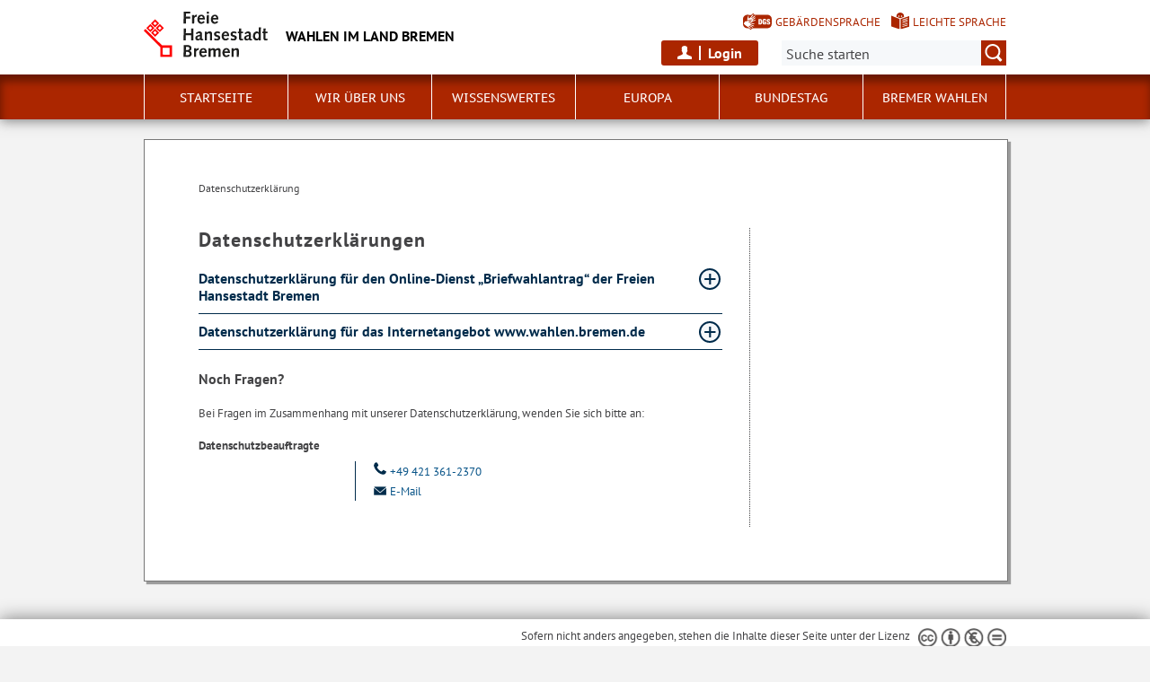

--- FILE ---
content_type: text/html; charset=utf-8
request_url: https://www.wahlen.bremen.de/datenschutzerklaerung-3794
body_size: 6419
content:
<!doctype html>
<html class="no-js" lang="de">
<head>
    <script src="/static/notSupported/notSupported.js"></script>
            <link rel="canonical" href="https://www.wahlen.bremen.de/datenschutzerklaerung-3794"/>
    <title>Datenschutzerklärung - Wahlen im Land Bremen</title>
<meta http-equiv="Content-Type" content="text/html; charset=utf-8">
<meta name="keywords" content="">
<meta name="description" content="">
<meta name="author" content="">
<meta name="viewport" content="width=device-width,initial-scale=1">

<link rel="shortcut icon" href="https://www.wahlen.bremen.de/fastmedia/3/favicon.ico">
  
<link rel="alternate" type="application/rss+xml" title="Wahlen.Bremen" href="https://www.wahlen.bremen.de/rss-feed/wahlen-bremen-12583?lang=de" >

  <noscript>
      <link rel="stylesheet" type="text/css" href="/sixcms/detail.php/template/01_noscript_css_d"/>
  </noscript>
  <link rel="stylesheet" type="text/css" href="/sixcms/detail.php/template/01_css_d?lang=de"/>
  <link rel="stylesheet" type="text/css" href="/static/css/html5/style.css"/>
  <link rel="stylesheet" type="text/css" href="/sixcms/detail.php/template/01_portal_css_d?lang=de"/>



<script src="/sixcms/detail.php/template/00_script_js_d"></script>

</head>


<body class="kogis">
<script>
    document.documentElement.classList.remove("no-js");
    document.documentElement.classList.add("js");
    document.body.classList.remove("no-js");
    document.body.classList.add("js");
</script>

<nav title="Inhaltsbereiche direkt anspringen">
    <ul class="skip-links">
        <li><a id="js_main_nav_workaround" href="#main_nav_anchor">Zur Hauptnavigation</a></li>        <li><a href="#main">Zum Inhalt</a></li>                <li><a href="#footer">Zur Fußzeile</a></li>    </ul>
</nav>

<a href="#main_nav_anchor" aria-label="zur Navigation" class="navbar-toggle" data-toggle="offcanvas" data-target="#myNavmenu" data-canvas="body">
    <span class="sr-only">zur Navigation</span>
    <span class="icon-bar"></span>
    <span class="icon-bar"></span>
    <span class="icon-bar"></span>
</a>
<nav id="myNavmenu" class="navmenu navmenu-default navmenu-fixed-left offcanvas"></nav><!-- Matomo 1.0 -->
<script type="text/javascript">
    var _paq = window._paq = window._paq || [];
    /* tracker methods like "setCustomDimension" should be called before "trackPageView" */
    _paq.push(["setDoNotTrack", true]);
    _paq.push(["disableCookies"]);
    _paq.push(['trackPageView']);
    _paq.push(['enableLinkTracking']);
    (function() {
    var u="https://piwik.bremen.de/";
    _paq.push(['setTrackerUrl', u+'matomo.php']);
    _paq.push(['setSiteId', '52']);
    var d=document, g=d.createElement('script'), s=d.getElementsByTagName('script')[0];
    g.type='text/javascript'; g.async=true; g.src=u+'matomo.js'; s.parentNode.insertBefore(g,s);
    })();
</script>
<noscript><p><img src="https://piwik.bremen.de/matomo.php?idsite=52&rec=1" style="border:0;" alt="" /></p></noscript>
<!-- End Matomo Code --><header class="header">
    <div class="centerframe">
        <div class="info_wrapper">
    <a href="https://www.wahlen.bremen.de" title="Zur Startseite">
        <div class="logo_wrapper">
            <img src="https://www.wahlen.bremen.de/static/img/html5/bremen_logo_schwarz.svg" width="138" height="51" alt=""/>
        </div>

        <div class="name">Wahlen im Land Bremen</div>

            </a>
</div>        <nav id="extra_lang" aria-label="Sprachvarianten"><a href="https://www.wahlen.bremen.de/barrierefreiheitserklaerung-in-deutscher-gebaerdensprache-20482" class="head_dgs2" title="Kurzvorstellung in Geb&auml;rdensprache" aria-label="Kurzvorstellung in Geb&auml;rdensprache">Gebärdensprache</a><a href="https://www.wahlen.bremen.de/wir-ueber-uns/wir-ueber-uns-in-leichter-sprache-22951" class="head_easy_language2" title="Kurzvorstellung in Leichter Sprache" aria-label="Kurzvorstellung in Leichter Sprache">Leichte Sprache</a></nav>            <div class="login-wrapper">
        <button id="open-login">Login</button>
                    <form method="post" id="loginform" action="https://www.wahlen.bremen.de/profile-texte/anmeldung-1419#main">
                <div>
                    <input type="hidden" name="mode" value="login"/>
                    <input type="hidden" name="send" value="true"/>
                    <input type="hidden" name="token" value="7155dcdf4a01d7e1be72193c116c43a5">                    <p>Login-Bereich</p>
                    <div>
                        <label>
                            <span>Zugangsname*</span>
                            <input type="text"
                                   value=""
                                   name="input[profile_username]"
                                   aria-label="Zugangsname"
                                   autocomplete="username"
                            />
                        </label>

                        <label>
                            <span>Passwort*</span>
                            <input type="password" value=""
                                   name="input[profile_password]"
                                   aria-label="Passwort"
                                   autocomplete="current-password"
                            />
                        </label>
                        <button type="submit" value="Anmelden" name="login">
                            Anmelden                        </button>
                        <a href="https://www.wahlen.bremen.de/profile-texte/passwort-vergessen-1421">
                            Haben Sie Ihr Passwort vergessen?                        </a>
                    </div>
                </div>
            </form>
        
    </div>
            <form method="get" id="searchform" role="search" action="/sixcms/detail.php">
    <input type="hidden" name="template" value="20_search_d">
    <input type="hidden" name="search[send]" value="true">
    <input type="hidden" name="lang" value="de">
    <button id="open-mobile-search">
        <img alt="Suche öffnen" src="/static/img/html5/lupe_rot.svg"/>
        <img alt="Suche schließen" src="/static/img/html5/lupe_weiss.svg"/>
    </button>
    <label>
        <span>Suche:</span>
        <input type="text" aria-label="Suche:"
               value="" name="search[vt]" id="searchinput"
               placeholder="Suche starten"/>
    </label>
    <button title="Suche starten" id="runsearch" type="submit" value="">
        <img alt="Suche starten" src="/static/img/html5/lupe_weiss.svg"/>
    </button>
</form>
            </div>
    <div class="loginframe centerframe"></div>    <div id="mainNavi">
        <div class="navi">
            <div class="centerframe">
                <div class="logo_wrapper">
                    <a id="navilogo" href=""><img
                                src="/static/img/html5/bremen_logo_weiss.svg"
                                alt="Logo Verwaltung Bremen" width="30" height="11"/></a>
                </div>
                <nav class="megamenu" tabindex="-1" id="navi_main">
                    <noscript>
                        <ol class="accessible-megamenu">
                            <li class="accessible-megamenu-top-nav-item">
                                <span class="topLevel"><a href="#main_nav_anchor">Zur Navigation</a></span>
                            </li>
                            <li class="accessible-megamenu-top-nav-item"><span class="topLevel"><a href="#container">Zum Inhalt</a></span>
                            </li>
                            <li class="accessible-megamenu-top-nav-item"><span class="topLevel"><a href="#footer_cc">Zur Fu&szlig;zeile</a></span>
                            </li>
                        </ol>
                    </noscript>
                </nav>
            </div>
        </div>
    </div>
</header>
<div class="mobile nav">
    <span id="nav_back_label" style="display:none;">zurück</span>
    <span id="nav_navigation_label" style="display:none;">Navigation</span>
    <a href="#" class="head_entity" id="mobile_navigation">Navigation</a>
</div><div class=centerframe>
	<div id="container">

<div class="article" id="main" role="main" tabindex="-1">

<div class="main_article breadcrumb"><div class="hiddentext">Sie sind hier:</div><ul class="breadcrump"><li>Datenschutzerklärung</li></ul></div><div class="main_article"><div  class="entry-wrapper-1col-toggle entry-wrapper-normal"><div class="clearfix"></div><h1>Datenschutzerklärungen
</h1><h2 class="toggle_link " id="head-32218"><a href="#abs_32218">Datenschutzerklärung für den Online-Dienst „Briefwahlantrag“ der Freien Hansestadt Bremen
<i id="icon_32218" class="icon-plus" aria-hidden="true"></i></a></h2><div id="abs_32218" class="toggle_abs"><p><strong>Datenschutzerklärung und allgemeine Information zur Umsetzung der datenschutzrechtlichen Vorgaben der Artikel 12 bis 14 der Datenschutz-Grundverordnung für den Online-Dienst „Briefwahlantrag“ der Freien Hansestadt Bremen</strong></p><h3>Verantwortliche Stelle</h3><p>
Verantwortlich für den Online-Dienst „Briefwahlantrag“ ist das Wahlamt Bremen.<br>
Ihr Antrag und damit auch Ihre persönlichen Daten werden durch das Wahlamt Bremen bearbeitet. <br>
</p><h3>Zweck der Verarbeitung personenbezogener Daten</h3><p>
Die von Ihnen eingegebenen personenbezogenen Daten werden vom Wahlamt Bremen ausschließlich im Rahmen der Bearbeitung Ihres Briefwahlantrages verwendet.<br>
</p><h3>Art der personenbezogenen Daten, die verarbeitet werden</h3><p>
Persönliche Identifikations- und Kontaktangaben, Vor- und Nachname, Geburtsdatum, Meldeanschrift in Bremen, Versandadresse der Briefwahlunterlagen. Sofern Sie einen akademischen Titel, eine E-Mail-Adresse oder eine Telefonnummer angeben, werden auch diese Daten verarbeitet.<br>
</p><h3>Speicherdauer und Löschung</h3><p>
In diesem Online-Dienst werden Ihre Daten zur Aufbereitung der E-Mails und zur automatisierten Übermittlung an das elektronisch geführte Wahlberechtigtenverzeichnis<br>
gespeichert und anschließend vollständig gelöscht.<br>
Der elektronische Antrag bleibt dann gemeinsam mit dem elektronischen Wahlberechtigtenverzeichnis bis zur Löschfreigabe durch die Bremer Landeswahlleitung bestehen. Mit der Löschfreigabe werden auch die aus dem Online-Dienst versandten E-Mails, die Ihre Antragsdaten enthalten, gelöscht. <br>
</p><h3>Rechte der Betroffenen, Recht auf Beschwerde, Kontaktdaten der Datenschutzbeauftragten</h3><p>
Die Antragstellenden, deren personenbezogene Angaben verarbeitet werden, können <br>
</p><ul class="fix_ul"><li>eine Auskunft nach Artikel 15 DS-GVO,</li><li>die Berichtigung nach Artikel 16 DS-GVO,</li><li>die Löschung nach Artikel 17 DS-GVO sowie</li><li>die Einschränkung der Verarbeitung nach Artikel 18 DS-GVO</li></ul><p> der jeweils sie betreffenden personenbezogenen Angaben beantragen oder der Verarbeitung ihrer personenbezogenen Angaben nach Artikel 21 DS-GVO widersprechen. Sollte von den oben ge-nannten Rechten Gebrauch gemacht werden, prüft die zuständige öffentliche Stelle, ob die gesetz-lichen Voraussetzungen hierfür erfüllt sind. Die antragstellende Person wird gegebenenfalls aufgefordert ihre Identität nachzuweisen bevor weitere Maßnahmen ergriffen werden. <br>
Fragen und Beschwerden über die Einhaltung datenschutzrechtlicher Bestimmungen können jederzeit an die behördliche Datenschutzbeauftragte gerichtet werden. <br>
</p><h3>Kontaktdaten bei Fragen zum Datenschutz:</h3><p>
Statistisches Landesamt Bremen <br>
Datenschutzbeauftragte<br>
An der Weide 14-16 <br>
28195 Bremen <br>
Tel.: 0421 361-2370<br>
<a title="E-Mail verfassen an datenschutzbeauftragter@statistik.bremen.de" href="mailto:datenschutzbeauftragter@statistik.bremen.de"><i class="interfaceicon send"></i>datenschutzbeauftragter@statistik.bremen.de</a><br>

</p></div></div><div  class="entry-wrapper-1col-toggle entry-wrapper-normal"><div class="clearfix"></div><h2 class="toggle_link " id="head-3792"><a href="#abs_3792">Datenschutzerklärung für das Internetangebot www.wahlen.bremen.de
<i id="icon_3792" class="icon-plus" aria-hidden="true"></i></a></h2><div id="abs_3792" class="toggle_abs"><p>Wir freuen uns, dass Sie unsere Webseiten besuchen und bedanken uns für Ihr Interesse. Der Schutz Ihrer Privatsphäre bei der Nutzung unserer Webseiten ist uns besonders wichtig.<br>
Soweit Namen angegeben sind, haben die Betroffenen zugestimmt. Aus datenschutzrechtlichen Gründen musste im übrigen von Namensnennungen abgesehen werden. <br>
</p><h3>Erhebung und Verarbeitung persönlicher Daten</h3><p>
Wenn Sie unsere Internet-Seiten besuchen, speichert der Webserver standardmäßig den Domänennamen (DNS-Namen) beziehungsweise die IP-Adresse (diese letztgenannte Angabe wird allerdings anonymisiert) Ihres Rechners, den Browser, das Protokoll und das Betriebssystem, das Sie verwenden, die Webseite, von der aus Sie uns besuchen, die Webseite, die Sie bei uns besuchen, den Fehlercode der Anfrage, die übertragene Datenmenge sowie das Datum und die Uhrzeit des Besuches. Diese Informationen geben uns Aufschluss über allgemeine Interessen und über die Präferenzen unserer Besucher. Die gespeicherten Daten werden ausschließlich zu statistischen Zwecken ausgewertet und nicht an Dritte weitergeleitet! <br>
</p><h3>Gilt die Datenschutzerklärung auch für Webseiten anderer Anbieter?</h3><p>
Unser Online-Angebot enthält Links zu anderen Websites. Wir übernehmen keine Verantwortung für die Inhalte von Websites, die über Links erreicht werden können. Die Links werden bei Aufnahme nur kursorisch angesehen und bewertet. Eine kontinuierliche Prüfung der Inhalte ist weder beabsichtigt noch möglich. Wir distanzieren uns ausdrücklich von allen Inhalten, die möglicherweise straf- oder haftungsrechtlich relevant sind oder gegen die guten Sitten verstoßen. 
</p></div></div><div  class="entry-wrapper-1col entry-wrapper-normal"><div class="clearfix"></div><h2 class="">Noch Fragen?
</h2><p>Bei Fragen im Zusammenhang mit unserer Datenschutzerklärung, wenden Sie sich bitte an: <br>
</p><div class="vcard nexttoteaser longteaser"><div class="vcard-name"><p><strong>  Datenschutzbeauftragte</strong></p></div><div class="vcard-details"><div class="vcard-left"><p class="vcard-adress"></p></div><div class="vcard-right"><p class="vcard-contact"><a aria-label="Telefon: + 4 9. 4 2 1. 3 6 1. 2 3 7 0" title="Tel." href="tel:+494213612370"><i class="interfaceicon phone"></i>+49 421 361-2370</a><br><a aria-label="Email" title="E-Mail verfassen an datenschutzbeauftragter@statistik.bremen.de" href="mailto:datenschutzbeauftragter@statistik.bremen.de"><i class="interfaceicon send"></i>E-Mail</a><br></p></div></div><div class="clearfix"></div></div>
</div></div>      </div> <!-- id main - class article-->

		

<div id="kacheln">
    
    
    </div>
</div> <!-- (container) -->

</div> <!-- (centerframe) -->
<!-- Navigation is inside footer because of noscript fallback! -->
<div id="main_nav_anchor"><h2>Navigation:</h2><div class="navi">
    <div class="centerframe">
        <nav class="megamenu">
            <ol class="firstlevelcount6"><li class="accessible-megamenu-top-nav-item hasChildren"><span class="topLevel"><a href="https://www.wahlen.bremen.de/startseite-1459">Startseite</a></span><div class="cols-3 accessible-megamenu-panel"><ol><li class="accessible-megamenu-panel-group"><span class="secondLevel"><a href="https://www.wahlen.bremen.de/bedienung-und-navigation-in-leichter-sprache-20625">Bedienung und Navigation in Leichter Sprache</a></span></li><li class="accessible-megamenu-panel-group"><span class="secondLevel"><a href="https://www.wahlen.bremen.de/bedienung-und-navigation-in-deutscher-gebaerdensprache-20629">Bedienung und Navigation in Deutscher Gebärdensprache</a></span></li><li class="accessible-megamenu-panel-group"><span class="secondLevel"><a href="https://www.wahlen.bremen.de/informationen-fuer-blinde-und-sehbehinderte-menschen-45325">Informationen für blinde und sehbehinderte Menschen</a></span></li></ol></div></li>
<li class="accessible-megamenu-top-nav-item hasChildren"><span class="topLevel"><a href="https://www.wahlen.bremen.de/wir-ueber-uns-1835">Wir über uns</a></span><div class="cols-3 accessible-megamenu-panel"><ol><li class="accessible-megamenu-panel-group"><span class="secondLevel"><a href="https://www.wahlen.bremen.de/wir-ueber-uns/landeswahlleiter-6893">Landeswahlleiter</a></span></li><li class="accessible-megamenu-panel-group"><span class="secondLevel"><a href="https://www.wahlen.bremen.de/wir-ueber-uns/wahlbereichsleiterin-und-wahlbereichsleiter-6894">Wahlbereichsleiterin und Wahlbereichsleiter</a></span></li><li class="accessible-megamenu-panel-group"><span class="secondLevel"><a href="https://www.wahlen.bremen.de/wir-ueber-uns/stadtwahlleiterin-und-stadtwahlleiter-6896">Stadtwahlleiterin und Stadtwahlleiter</a></span></li><li class="accessible-megamenu-panel-group"><span class="secondLevel"><a href="https://www.wahlen.bremen.de/wir-ueber-uns/kreiswahlleiterin-6895">Kreiswahlleiterin</a></span></li><li class="accessible-megamenu-panel-group"><span class="secondLevel"><a href="https://www.wahlen.bremen.de/wir-ueber-uns/gemeindebehoerden-6897">Gemeindebehörden</a></span></li><li class="accessible-megamenu-panel-group hasChildren"><span class="secondLevel"><a href="https://www.wahlen.bremen.de/wir-ueber-uns/wahlhelfer-innen-6984">Wahlhelfer:innen</a></span><ul><li><a href="https://www.wahlen.bremen.de/wir-ueber-uns/wahlhelfer-innen/wahlhelferportal-48443">Wahlhelferportal</a></li></ul>
</li></ol></div></li>
<li class="accessible-megamenu-top-nav-item hasChildren"><span class="topLevel"><a href="https://www.wahlen.bremen.de/wissenswertes-1464">Wissenswertes</a></span><div class="cols-3 accessible-megamenu-panel"><ol><li class="accessible-megamenu-panel-group"><span class="secondLevel"><a href="https://www.wahlen.bremen.de/wissenswertes/briefwahl-6909">Briefwahl</a></span></li><li class="accessible-megamenu-panel-group"><span class="secondLevel"><a href="https://www.wahlen.bremen.de/wissenswertes/wahlraeume-6910">Wahlräume</a></span></li><li class="accessible-megamenu-panel-group hasChildren"><span class="secondLevel"><a href="https://www.wahlen.bremen.de/wissenswertes/wahlhelfer-innen-6908">Wahlhelfer:innen</a></span><ul><li><a href="https://www.wahlen.bremen.de/wissenswertes/wahlhelfer-innen/meldung-als-wahlhelfer-in-20610">Meldung als Wahlhelfer:in</a></li><li><a href="https://www.wahlen.bremen.de/wissenswertes/wahlhelfer-innen/faqs-wahlhelfer-innen-20880">FAQs Wahlhelfer:innen</a></li></ul>
</li><li class="accessible-megamenu-panel-group"><span class="secondLevel"><a href="https://www.wahlen.bremen.de/wissenswertes/schoeff-innen-15112">Schöff:innen</a></span></li><li class="accessible-megamenu-panel-group"><span class="secondLevel"><a href="https://www.wahlen.bremen.de/wissenswertes/ehrenamtliche-richter-innen-6913">Ehrenamtliche Richter:innen</a></span></li><li class="accessible-megamenu-panel-group"><span class="secondLevel"><a href="https://www.wahlen.bremen.de/wissenswertes/wohnungswechsel-6911">Wohnungswechsel</a></span></li><li class="accessible-megamenu-panel-group"><span class="secondLevel"><a href="https://www.wahlen.bremen.de/wissenswertes/auslandsdeutsche-6912">Auslandsdeutsche</a></span></li><li class="accessible-megamenu-panel-group"><span class="secondLevel"><a href="https://www.wahlen.bremen.de/wissenswertes/haeufig-gestellte-fragen-6914">Häufig gestellte Fragen</a></span></li><li class="accessible-megamenu-panel-group"><span class="secondLevel"><a href="https://www.wahlen.bremen.de/wissenswertes/wahl-abc-6916">Wahl-ABC</a></span></li></ol></div></li>
<li class="accessible-megamenu-top-nav-item hasChildren"><span class="topLevel"><a href="https://www.wahlen.bremen.de/europa-1467">Europa</a></span><div class="cols-3 accessible-megamenu-panel"><ol><li class="accessible-megamenu-panel-group"><span class="secondLevel"><a href="https://www.wahlen.bremen.de/europa/pressemitteilungen-6918">Pressemitteilungen</a></span></li><li class="accessible-megamenu-panel-group hasChildren"><span class="secondLevel"><a href="https://www.wahlen.bremen.de/europa/bekanntmachungen-6919">Bekanntmachungen</a></span><ul><li><a href="https://www.wahlen.bremen.de/europa/bekanntmachungen/fruehere-wahlen-6942">Frühere Wahlen</a></li></ul>
</li><li class="accessible-megamenu-panel-group"><span class="secondLevel"><a href="https://www.wahlen.bremen.de/europa/musterstimmzettel-6920">Musterstimmzettel</a></span></li><li class="accessible-megamenu-panel-group hasChildren"><span class="secondLevel"><a href="https://www.wahlen.bremen.de/europa/ergebnisse-6921">Ergebnisse</a></span><ul><li><a href="https://www.wahlen.bremen.de/europa/ergebnisse/wahl-am-09-06-2024-7346">Wahl am 09.06.2024</a></li><li><a href="https://www.wahlen.bremen.de/europa/ergebnisse/wahl-am-26-05-2019-7353">Wahl am 26.05.2019</a></li><li><a href="https://www.wahlen.bremen.de/europa/ergebnisse/wahl-am-25-05-2014-12103">Wahl am 25.05.2014</a></li></ul>
</li></ol></div></li>
<li class="accessible-megamenu-top-nav-item hasChildren"><span class="topLevel"><a href="https://www.wahlen.bremen.de/bundestag-6924">Bundestag</a></span><div class="cols-3 accessible-megamenu-panel"><ol><li class="accessible-megamenu-panel-group"><span class="secondLevel"><a href="https://www.wahlen.bremen.de/bundestag/pressemitteilungen-6928">Pressemitteilungen</a></span></li><li class="accessible-megamenu-panel-group hasChildren"><span class="secondLevel"><a href="https://www.wahlen.bremen.de/bundestag/bekanntmachungen-6929">Bekanntmachungen</a></span><ul><li><a href="https://www.wahlen.bremen.de/bundestag/bekanntmachungen/fruehere-wahlen-20802">Frühere Wahlen</a></li></ul>
</li><li class="accessible-megamenu-panel-group"><span class="secondLevel"><a href="https://www.wahlen.bremen.de/bundestag/musterstimmzettel-6930">Musterstimmzettel</a></span></li><li class="accessible-megamenu-panel-group hasChildren"><span class="secondLevel"><a href="https://www.wahlen.bremen.de/bundestag/ergebnisse-6931">Ergebnisse</a></span><ul><li><a href="https://www.wahlen.bremen.de/bundestag/ergebnisse/wahl-am-26-09-2021-7056">Wahl am 26.09.2021</a></li><li><a href="https://www.wahlen.bremen.de/bundestag/ergebnisse/wahl-am-24-09-2017-7110">Wahl am 24.09.2017</a></li><li><a href="https://www.wahlen.bremen.de/bundestag/ergebnisse/wahl-am-22-09-2013-11811">Wahl am 22.09.2013</a></li></ul>
</li><li class="accessible-megamenu-panel-group"><span class="secondLevel"><a href="https://www.wahlen.bremen.de/bundestag/wahl-2025-77311">Wahl 2025</a></span></li></ol></div></li>
<li class="accessible-megamenu-top-nav-item hasChildren"><span class="topLevel"><a href="https://www.wahlen.bremen.de/bremer-wahlen-6925">Bremer Wahlen</a></span><div class="cols-3 accessible-megamenu-panel"><ol><li class="accessible-megamenu-panel-group"><span class="secondLevel"><a href="https://www.wahlen.bremen.de/bremer-wahlen/pressemitteilungen-6933">Pressemitteilungen</a></span></li><li class="accessible-megamenu-panel-group hasChildren"><span class="secondLevel"><a href="https://www.wahlen.bremen.de/bremer-wahlen/bekanntmachungen-6934">Bekanntmachungen</a></span><ul><li><a href="https://www.wahlen.bremen.de/bremer-wahlen/bekanntmachungen/fruehere-wahlen-6946">Frühere Wahlen</a></li></ul>
</li><li class="accessible-megamenu-panel-group"><span class="secondLevel"><a href="https://www.wahlen.bremen.de/bremer-wahlen/musterstimmzettel-6935">Musterstimmzettel</a></span></li><li class="accessible-megamenu-panel-group hasChildren"><span class="secondLevel"><a href="https://www.wahlen.bremen.de/bremer-wahlen/ergebnisse-6936">Ergebnisse</a></span><ul><li><a href="https://www.wahlen.bremen.de/bremer-wahlen/ergebnisse/wahl-am-14-05-2023-48828">Wahl am 14.05.2023</a></li><li><a href="https://www.wahlen.bremen.de/bremer-wahlen/ergebnisse/wahl-am-26-05-2019-7278">Wahl am 26.05.2019</a></li><li><a href="https://www.wahlen.bremen.de/bremer-wahlen/ergebnisse/wahl-am-10-05-2015-13190">Wahl am 10.05.2015</a></li></ul>
</li></ol></div></li>
</ol>        </nav>
    </div>
</div>
</div>
<footer id="footer" tabindex="-1" class="">

    <div id="footer_cc"><div class="container"><div class="inner"><p><span>Sofern nicht anders angegeben, stehen die Inhalte dieser Seite unter der Lizenz</span><img title="&quot;Creative Commons Nicht-Kommerziell Keine Bearbeitung&quot;" alt="&quot;Creative Commons Nicht-Kommerziell Keine Bearbeitung&quot;" src="/sixcms/media.php/124/cc-by-nc-nd.png" /></p><div class="clearfix"></div></div></div></div>    <div class="footer_wrapper  t_05_html5_content_fussnavi_einstieg_d">
    <div class="container">
        <nav aria-label="Fußnavigation">
            <ul id="footer_links">
                <li><a href="https://www.wahlen.bremen.de">Startseite</a></li>                
<li><a href="https://www.wahlen.bremen.de/inhaltsuebersicht-1479">Inhaltsübersicht</a></li>

<li><a href="https://www.wahlen.bremen.de/barrierefreiheit-20492">Barrierefreiheit</a></li>

<li><a href="https://www.wahlen.bremen.de/impressum-1478">Impressum</a></li>

<li><a href="https://www.wahlen.bremen.de/datenschutzerklaerung-3794">Datenschutzerklärung</a></li>
            </ul>
        </nav>
        <a id="js-totop" class="totop totop--hidden" href="#top" aria-hidden="true" tabindex="-1" title="nach oben">
            <img height="50" width="50" src="/static/img/html5/fussnavi_icon.svg" alt="" />
        </a>
        <div class="clearfix"></div>
            </div>
</div></footer>

</body>
</html>